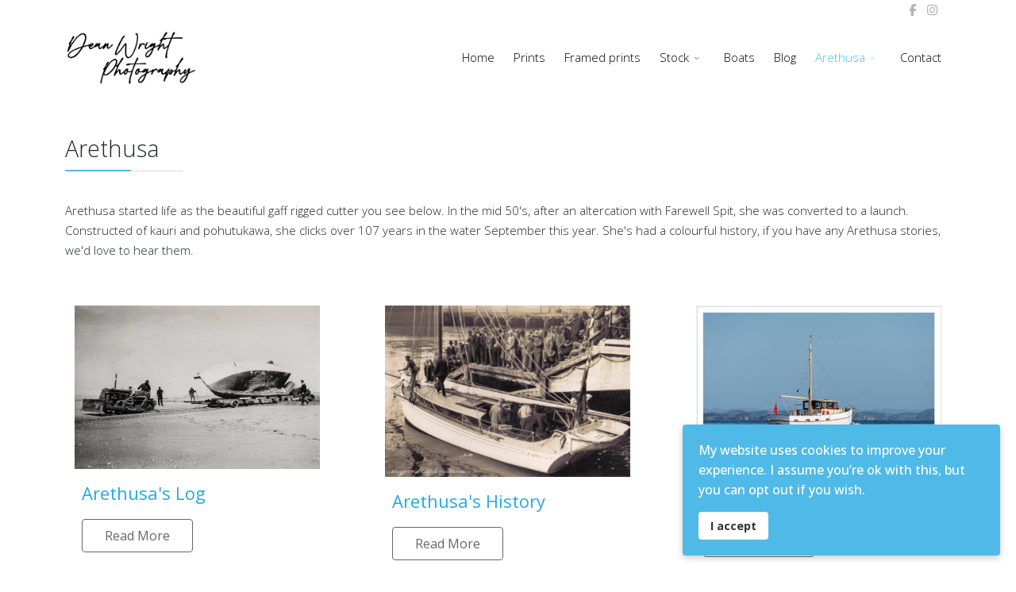

--- FILE ---
content_type: text/html; charset=utf-8
request_url: https://deanwright.co.nz/arethusa.html
body_size: 6944
content:
<!DOCTYPE html>
<html lang="en-gb" dir="ltr">
	<head>
		<meta http-equiv="X-UA-Compatible" content="IE=edge">
		<meta name="viewport" content="width=device-width, initial-scale=1">
		<meta charset="utf-8">
	<meta name="author" content="Stats Wright">
	<meta name="description" content="Arethusa ticked over 96 this year. She started life as a gaff rigged cutter...">
	<title>1917 Arethusa - Dean Wright Photography</title>
	<link href="/templates/flex/images/favicon.ico" rel="icon" type="image/vnd.microsoft.icon">
<link href="/media/vendor/joomla-custom-elements/css/joomla-alert.min.css?0.4.1" rel="stylesheet">
	<link href="/media/plg_system_jcepro/site/css/content.min.css?86aa0286b6232c4a5b58f892ce080277" rel="stylesheet">
	<link href="//fonts.googleapis.com/css?family=Open+Sans:300,regular,500,600,700,800,300italic,italic,500italic,600italic,700italic,800italic&amp;amp;subset=latin" rel="stylesheet">
	<link href="/templates/flex/css/bootstrap.min.css" rel="stylesheet">
	<link href="/templates/flex/css/fontawesome.min.css" rel="stylesheet">
	<link href="/templates/flex/css/font-awesome-v4-shims.min.css" rel="stylesheet">
	<link href="/templates/flex/css/template.css" rel="stylesheet">
	<link href="/templates/flex/css/presets/preset4.css" rel="stylesheet" class="preset">
	<link href="/templates/flex/css/custom.css" rel="stylesheet">
	<link href="/templates/flex/css/frontend-edit.css" rel="stylesheet">
	<link href="/plugins/system/spcookieconsent/assets/css/style.css" rel="stylesheet">
	<link href="/components/com_sppagebuilder/assets/css/dynamic-content.css?54d09f91e88eea0a052c98a09c02ba2b" rel="stylesheet">
	<link href="/components/com_sppagebuilder/assets/css/color-switcher.css?54d09f91e88eea0a052c98a09c02ba2b" rel="stylesheet">
	<style>#ajax_loadmore_231 .btn_text{color:;}#ajax_loadmore_231 .spinner > div{background:#777;}#ajax_posts_231 .ajax-posts{margin:0 -41px}#ajax_posts_231 .ajax-posts .ajax-post .inner{padding:9px;margin:41px;}#ajax_posts_231 .ajax-post .inner > div.article_style {margin:-9px}#ajax_posts_231 .ajax-posts .ajax-post .overlay .intro-image .caption-content,#ajax_posts_231 .ajax-posts .ajax-post .inner .aga_heading{font-size:22px;line-height:1.4;}#ajax_posts_231 .ajax-posts .ajax-post .inner .item-intro {font-size:15px;line-height:1.6;}#ajax_posts_231 .ajax-post .inner .no-intro-img{margin-top:0;}#ajax_posts_231 .ajax-post .inner .readmore.pull-left > a {margin:10px 10px 0 0;}#ajax_posts_231 .ajax-post .inner .readmore.pull-right > a {margin:10px 0 0 10px;}</style>
	<style>body.site {background-color:#ffffff;}</style>
	<style>.sppb-addon-image-content.aligment-right .sppb-content-holder {
  padding: 40px 0 40px 0px;
}</style>
	<style>body{font-family:Open Sans, sans-serif; font-size:15px; font-weight:300; }</style>
	<style>h1{font-family:Open Sans, sans-serif; font-size:20px; font-weight:300; }</style>
	<style>h2{font-family:Open Sans, sans-serif; font-size:24px; font-weight:300; }</style>
	<style>h3{font-family:Open Sans, sans-serif; font-weight:normal; }</style>
	<style>h4{font-family:Open Sans, sans-serif; font-weight:300; }</style>
	<style>h5{font-family:Open Sans, sans-serif; font-size:21px; font-weight:300; }</style>
	<style>h6{font-family:Open Sans, sans-serif; font-weight:600; }</style>
	<style>@media (min-width: 1400px) {
.container {
max-width: 1140px;
}
}</style>
	<style>#sp-top-bar{ background-color:#ffffff;color:#000000; }</style>
	<style>#sp-top-bar a{color:#b3b3b3;}</style>
	<style>#sp-top-bar a:hover{color:#d1d1d1;}</style>
	<style>#sp-header{ background-color:#ffffff;color:#000000; }</style>
	<style>#sp-header a{color:#000000;}</style>
	<style>#sp-header a:hover{color:#808080;}</style>
	<style>#sp-footer{ background-color:#ffffff;color:#b0b0b0; }</style>
	<style>#sp-footer a{color:#d6d6d6;}</style>
	<style>#sp-footer a:hover{color:#f0f0f0;}</style>
	<style>.offcanvas-menu{}.offcanvas-menu ul li a{color: }.offcanvas-menu .offcanvas-inner .search input.inputbox{border-color: }</style>
	<style>#sp-header .top-search-wrapper .icon-top-wrapper,#sp-header .top-search-wrapper .icon-top-wrapper >i:before,.sp-megamenu-wrapper > .sp-megamenu-parent >li >a,.sp-megamenu-wrapper #offcanvas-toggler,#sp-header .modal-login-wrapper span,#sp-header .ap-my-account i.pe-7s-user,#sp-header .ap-my-account .info-text,#sp-header .mod-languages,#sp-header .logo,#cart-menu,#cd-menu-trigger,.cd-cart,.cd-cart > i{height:95px;line-height:95px;}.total_products{top:calc(95px / 2 - 22px);}#sp-header,.transparent-wrapper{height:95px;}.transparent,.sticky-top{}#sp-header #sp-menu .sp-megamenu-parent >li >a,#sp-header #sp-menu .sp-megamenu-parent li .sp-dropdown >li >a,#sp-header .top-search-wrapper .icon-top-wrapper i,#sp-header #cd-menu-trigger i,#sp-header .cd-cart i,#sp-header .top-search-wrapper{}#sp-header #sp-menu .sp-dropdown .sp-dropdown-inner{}#sp-header #sp-menu .sp-dropdown .sp-dropdown-inner li.sp-menu-item >a,#sp-header #sp-menu .sp-dropdown .sp-dropdown-inner li.sp-menu-item.separator >a,#sp-header #sp-menu .sp-dropdown .sp-dropdown-inner li.sp-menu-item.separator >a:hover,#sp-header .sp-module-content ul li a,#sp-header .vm-menu .vm-title{}.sticky .logo,.sticky #cart-menu,.sticky #cd-menu-trigger,.sticky .cd-cart,.sticky .cd-cart >i,.sticky .menu-is-open >i,#sp-header.sticky .modal-login-wrapper span,#sp-header.sticky .ap-my-account i.pe-7s-user,#sp-header.sticky .ap-my-account .info-text,#sp-header.sticky .mod-languages,#sp-header.sticky .top-search-wrapper .icon-top-wrapper,#sp-header.sticky .top-search-wrapper .icon-top-wrapper >i:before,.sticky .sp-megamenu-wrapper > .sp-megamenu-parent >li >a,.sticky .sp-megamenu-wrapper #offcanvas-toggler,.sticky #sp-logo a.logo{ height:70px;line-height:70px; } .sticky .total_products{top: calc(70px / 2 - 22px);} .sticky .sticky__wrapper{ height:70px; -webkit-animation-name:fade-in-down;animation-name:fade-in-down;}.sticky .sticky__wrapper .sp-sticky-logo {height:70px;}.sticky.onepage .sticky__wrapper,.sticky.white .sticky__wrapper,.sticky.transparent .sticky__wrapper{} #sp-header.sticky #sp-menu .sp-megamenu-wrapper .sp-megamenu-parent >li >a,#sp-header.sticky .top-search-wrapper,#sp-header.sticky .top-search-wrapper .icon-top-wrapper i,#sp-header.sticky #cd-menu-trigger i,#sp-header.sticky .cd-cart i{color:#ffffff;}#sp-header.sticky #sp-menu .sp-megamenu-wrapper .sp-megamenu-parent >li.active>a,#sp-header.sticky #sp-menu .sp-megamenu-wrapper .sp-megamenu-parent >li.current-item>a,#sp-header.sticky #sp-menu .sp-megamenu-wrapper .sp-megamenu-parent >li.sp-has-child.active>a,.sticky #offcanvas-toggler >i,.sticky #offcanvas-toggler >i:hover{color:#e6e6e6;} </style>
	<style>#sp-cookie-consent {background-color: #4fbae7; color: #ffffff; }#sp-cookie-consent a, #sp-cookie-consent a:hover, #sp-cookie-consent a:focus, #sp-cookie-consent a:active {color: #f5f5f5; }#sp-cookie-consent .sp-cookie-allow {background-color: #ffffff; color: #333333;}#sp-cookie-consent .sp-cookie-allow:hover, #sp-cookie-consent .sp-cookie-allow:active, #sp-cookie-consent .sp-cookie-allow:focus {color: #333333;}</style>
<script src="/media/vendor/jquery/js/jquery.min.js?3.7.1"></script>
	<script src="/media/legacy/js/jquery-noconflict.min.js?504da4"></script>
	<script type="application/json" class="joomla-script-options new">{"joomla.jtext":{"ERROR":"Error","MESSAGE":"Message","NOTICE":"Notice","WARNING":"Warning","JCLOSE":"Close","JOK":"OK","JOPEN":"Open"},"system.paths":{"root":"","rootFull":"https:\/\/deanwright.co.nz\/","base":"","baseFull":"https:\/\/deanwright.co.nz\/"},"csrf.token":"3a341a5b8e376ef78ccd95ce5601c2c5"}</script>
	<script src="/media/system/js/core.min.js?a3d8f8"></script>
	<script src="/media/system/js/messages.min.js?9a4811" type="module"></script>
	<script src="/templates/flex/js/bootstrap.min.js"></script>
	<script src="/templates/flex/js/jquery.easing.min.js"></script>
	<script src="/templates/flex/js/main.js"></script>
	<script src="/templates/flex/js/frontend-edit.js"></script>
	<script src="/plugins/system/spcookieconsent/assets/js/script.js"></script>
	<script src="/components/com_sppagebuilder/assets/js/dynamic-content.js?54d09f91e88eea0a052c98a09c02ba2b"></script>
	<script src="/components/com_sppagebuilder/assets/js/color-switcher.js?54d09f91e88eea0a052c98a09c02ba2b"></script>
	<script type="application/ld+json">{"@context":"https://schema.org","@graph":[{"@type":"Organization","@id":"https://deanwright.co.nz/#/schema/Organization/base","name":"Dean Wright Photography","url":"https://deanwright.co.nz/"},{"@type":"WebSite","@id":"https://deanwright.co.nz/#/schema/WebSite/base","url":"https://deanwright.co.nz/","name":"Dean Wright Photography","publisher":{"@id":"https://deanwright.co.nz/#/schema/Organization/base"}},{"@type":"WebPage","@id":"https://deanwright.co.nz/#/schema/WebPage/base","url":"https://deanwright.co.nz/arethusa.html","name":"1917 Arethusa - Dean Wright Photography","description":"Arethusa ticked over 96 this year. She started life as a gaff rigged cutter...","isPartOf":{"@id":"https://deanwright.co.nz/#/schema/WebSite/base"},"about":{"@id":"https://deanwright.co.nz/#/schema/Organization/base"},"inLanguage":"en-GB"},{"@type":"Article","@id":"https://deanwright.co.nz/#/schema/com_content/article/128","name":"Arethusa","headline":"Arethusa","inLanguage":"en-GB","isPartOf":{"@id":"https://deanwright.co.nz/#/schema/WebPage/base"}}]}</script>
	<script>jQuery(function($){var $container=$("#masonry_items_231");var $start=12;var $limit=12;$container.imagesLoaded(function(){$($container).masonry({itemSelector:'.masonry_item'});}); $(document).on('click','#ajax_loadmore_231',function(e){ e.preventDefault();var value=$("input[name=count_231]").val(),request={'option':'com_ajax','module':'ajax_intro_articles','cmd':'load','data':'QXJldGh1c2E=','format':'raw','start':$start,'limit':$limit,'moduleID':231,'Itemid':'598'};$.ajax({type:'GET',data:request,beforeSend:function(response){var loadmore=$("#ajax_loadmore_231");var $loadmore_width=$(loadmore).width();loadmore.find(".spinner").css({"width":$loadmore_width + 'px',"margin":"0 0.01em"}).show();loadmore.find(".btn_text").hide();},success:function (response){$start+=$limit;var loadmore=$("#ajax_loadmore_231");var $container=$("#ajax_posts_231 > #masonry_items_231");var $elems=$(response);$elems.appendTo($container).addClass("fade-in-down");$("#masonry_items_231").imagesLoaded(function(){$("#masonry_items_231").masonry({transitionDuration:0,itemSelector:'.masonry_item'}).masonry('appended',$elems);$(".match-height").matchHeight();return false;});$("input[name=count_231]").val($("#ajax_posts_231 .ajax-post").length);loadmore.find(".spinner").hide();loadmore.find(".btn_text").show();$('[data-toggle="tooltip"]').tooltip();if($("input[name=count_231]").val() == 3){loadmore.hide();$("#ajax_posts_231 > .loader_footer").addClass("done");} },error:function(response){var data='',obj=$.parseJSON(response.responseText);for(key in obj){data=data + ' ' + obj[key] + '<br/>';}}});return false;});});</script>
	<script>var sp_preloader = "0";var sp_offanimation = "default";var stickyHeaderVar = "1";var stickyHeaderAppearPoint = 250;</script>
	<script>
				document.addEventListener("DOMContentLoaded", () =>{
					window.htmlAddContent = window?.htmlAddContent || "";
					if (window.htmlAddContent) {
        				document.body.insertAdjacentHTML("beforeend", window.htmlAddContent);
					}
				});
			</script>
	<script>
			const initColorMode = () => {
				const colorVariableData = [];
				const sppbColorVariablePrefix = "--sppb";
				let activeColorMode = localStorage.getItem("sppbActiveColorMode") || "";
				activeColorMode = "";
				const modes = [];

				if(!modes?.includes(activeColorMode)) {
					activeColorMode = "";
					localStorage.setItem("sppbActiveColorMode", activeColorMode);
				}

				document?.body?.setAttribute("data-sppb-color-mode", activeColorMode);

				if (!localStorage.getItem("sppbActiveColorMode")) {
					localStorage.setItem("sppbActiveColorMode", activeColorMode);
				}

				if (window.sppbColorVariables) {
					const colorVariables = typeof(window.sppbColorVariables) === "string" ? JSON.parse(window.sppbColorVariables) : window.sppbColorVariables;

					for (const colorVariable of colorVariables) {
						const { path, value } = colorVariable;
						const variable = String(path[0]).trim().toLowerCase().replaceAll(" ", "-");
						const mode = path[1];
						const variableName = `${sppbColorVariablePrefix}-${variable}`;

						if (activeColorMode === mode) {
							colorVariableData.push(`${variableName}: ${value}`);
						}
					}

					document.documentElement.style.cssText += colorVariableData.join(";");
				}
			};

			window.sppbColorVariables = [];
			
			initColorMode();

			document.addEventListener("DOMContentLoaded", initColorMode);
		</script>
	<meta property="og:url" content="https://deanwright.co.nz/arethusa.html" />
	<meta property="og:site_name" content="Dean Wright Photography" />
	<meta property="og:type" content="article" />
	<meta property="og:title" content="Arethusa" />
	<meta property="og:description" content="Arethusa started life as the beautiful gaff rigged cutter you see below. In the mid 50's, after an altercation with Farewell Spit, she was converted..." />
	<meta name="twitter:card" content="summary" />
	<meta name="twitter:site" content="Dean Wright Photography" />
	<meta name="twitter:title" content="Arethusa" />
	<meta name="twitter:description" content="Arethusa started life as the beautiful gaff rigged cutter you see below. In the mid 50's, after an altercation with Farewell Spit, she was converted..." />
			</head>
	
	<body class="site com-content view-article layout-default task-display itemid-598 en-gb ltr  sticky-header layout-fluid off-canvas-menu-init">
	
		        <div class="body-wrapper off-canvas-menu-wrap">
            <div class="body-innerwrapper body_innerwrapper_overflow">
				<section id="sp-top-bar" class=" gx-0 px-0 mx-0"><div class="container"><div class="row"><div id="sp-top2" class="col-12 col-md-12 col-lg-12 "><div class="sp-column float-end mobile-centered  pb-1 py-sm-0"><ul class="sp-contact-info"></ul><ul class="social-icons"><li><a target="_blank" href="https://www.facebook.com/deanwrightphoto" aria-label="facebook"><i class="fa-brands fa-facebook-f" aria-hidden="true"></i></a></li><li ><a target="_blank" href="https://www.instagram.com/deanwrightphoto/" aria-label="Instagram"><i class="fa-brands fa-instagram" aria-hidden="true"></i></a></li></ul></div></div></div></div></section><header id="sp-header"><div class="container"><div class="row"><div id="sp-logo" class="col-8 col-md-3 col-lg-2 "><div class="sp-column"><a class="logo p-0" href="/"><img class="sp-default-logo d-none d-md-block has-sticky-logo" src="/images/dhw-400-b.png#joomlaImage://local-images/dhw-400-b.png" srcset="/images/dean-wright-photography-blk-b-800.png#joomlaImage://local-images/dean-wright-photography-blk-b-800.png 2x" alt="Dean Wright Photography"><img class="sp-sticky-logo d-none d-md-block" src="/images/dean-wright-photography-white-800.png#joomlaImage://local-images/dean-wright-photography-white-800.png" alt="Dean Wright Photography"><img class="sp-default-logo d-block d-sm-block d-md-none has-sticky-logo" src="/images/dhw-150.png#joomlaImage://local-images/dhw-150.png" alt="Dean Wright Photography"></a></div></div><div id="sp-menu" class="col-4 col-md-8 col-lg-10 "><div class="sp-column">			<div class="sp-megamenu-wrapper">
				<a id="offcanvas-toggler" class="d-block d-lg-none" href="#" aria-label="Menu"><i class="fas fa-bars" aria-hidden="true" title="Menu"></i></a>
				<ul class="sp-megamenu-parent menu-fade-down-fade-up d-none d-lg-flex"><li class="sp-menu-item"><a  href="/"  >Home</a></li><li class="sp-menu-item"><a  href="/marine-photography-prints.html"  >Prints</a></li><li class="sp-menu-item"><a  href="/framed-works.html"  >Framed prints</a></li><li class="sp-menu-item sp-has-child"><a  href="/shop.html"  >Stock</a><div class="sp-dropdown sp-dropdown-main sp-menu-right" style="width: 240px;"><div class="sp-dropdown-inner"><ul class="sp-dropdown-items"><li class="sp-menu-item"><a  href="/shop/bay-of-islands.html"  >Bay of Islands</a></li><li class="sp-menu-item"><a  href="/shop/nz-sea-birds-stock-photography.html"  >NZ sea birds</a></li><li class="sp-menu-item"><a  href="/shop/nz-native-birds-stock-photography.html"  >NZ native birds</a></li></ul></div></div></li><li class="sp-menu-item"><a  href="/boats.html"  >Boats</a></li><li class="sp-menu-item"><a  href="/blog.html"  >Blog</a></li><li class="sp-menu-item sp-has-child current-item active"><a  href="/arethusa.html"  >Arethusa</a><div class="sp-dropdown sp-dropdown-main sp-menu-right" style="width: 240px;"><div class="sp-dropdown-inner"><ul class="sp-dropdown-items"><li class="sp-menu-item"><a  href="/arethusa/arethusa-history.html"  >Arethusa's History</a></li><li class="sp-menu-item"><a  href="/arethusa/log-arethusa.html"  >Arethusa's Log</a></li><li class="sp-menu-item"><a  href="/arethusa/arethusa-gallery.html"  >Arethusa's Gallery</a></li></ul></div></div></li><li class="sp-menu-item"><a  href="/contact-dean-wright-photographer.html"  >Contact</a></li></ul>			</div>
		</div></div></div></div></header><section id="sp-page-title"><div class="row"><div id="sp-title" class="col-lg-12 "><div class="sp-column"></div></div></div></section><section id="sp-main-body"><div class="container"><div class="row"><div id="sp-component" class="col-lg-12 "><div class="sp-column ">	<div id="system-message-container" class="centered" aria-live="polite"></div>
<article class="item item-page" itemscope itemtype="https://schema.org/Article">
	<meta itemprop="inLanguage" content="en-GB">
		        	<div class="entry-header">
    		                            		             
        	                <h1 itemprop="headline">Arethusa</h1>             
        	<dl class="article-info">

		
		
		
	</dl>
		
																					
		  
	    </div>
    
	    	
				
			<div itemprop="articleBody" class="com-content-article__body">
		<p>Arethusa started life as the beautiful gaff rigged cutter you see below. In the mid 50's, after an altercation with Farewell Spit, she was converted to a launch. Constructed of kauri and pohutukawa, she clicks over 107 years in the water September this year. She's had a colourful history, if you have any Arethusa stories, we'd love to hear them.</p>
<div><!-- START: Modules Anywhere --><div id="ajax_posts_231" class="ajax_posts  container clearfix">
    <div id="masonry_items_231" class="ajax-posts masonry_items row clearfix">
            	    <article class="post masonry_item col-12 col-sm-6 col-md-4 col-lg-4 ajax-post first" itemscope itemtype="http://schema.org/Article">
    <div class="match-height inner">
            <div class="article_style"> 
			<div class="entry-image intro-image"><a href="/arethusa/log-arethusa.html" itemprop="url"><img class="post-img" src="/images/arethusa-aground-farewell-spit-1955.jpg#joomlaImage://local-images/arethusa-aground-farewell-spit-1955.jpg" alt="Arethusa&#039;s Log" itemprop="thumbnailUrl"/></a></div></div>         
   			            <div style="height:9px;" class="clearfix"></div>                <!--<h3 class="aga_heading" itemscope>-->
				<h3 style="margin-top:15px;" class="aga_heading" itemscope>
                <a href="/arethusa/log-arethusa.html" itemprop="url">
                    <span itemprop="name">
                        Arethusa's Log                    </span>
                </a>
                </h3>
                                      
                 

				                                <div class="readmore pull-left"><a class="btn sppb-btn-default" href="/arethusa/log-arethusa.html" itemprop="url">
				Read More            	</a></div>
                         
        <div class="clearfix"></div>
    </div>     
</article>
        <article class="post masonry_item col-12 col-sm-6 col-md-4 col-lg-4 ajax-post" itemscope itemtype="http://schema.org/Article">
    <div class="match-height inner">
            <div class="article_style"> 
			<div class="entry-image intro-image"><a href="/arethusa/arethusa-history.html" itemprop="url"><img class="post-img" src="/images/arethusa-1015.jpg#joomlaImage://local-images/arethusa-1015.jpg" alt="Arethusa&#039;s History" itemprop="thumbnailUrl"/></a></div></div>         
   			            <div style="height:9px;" class="clearfix"></div>                <!--<h3 class="aga_heading" itemscope>-->
				<h3 style="margin-top:15px;" class="aga_heading" itemscope>
                <a href="/arethusa/arethusa-history.html" itemprop="url">
                    <span itemprop="name">
                        Arethusa's History                    </span>
                </a>
                </h3>
                                      
                 

				                                <div class="readmore pull-left"><a class="btn sppb-btn-default" href="/arethusa/arethusa-history.html" itemprop="url">
				Read More            	</a></div>
                         
        <div class="clearfix"></div>
    </div>     
</article>
    	    <article class="post masonry_item col-12 col-sm-6 col-md-4 col-lg-4 ajax-post" itemscope itemtype="http://schema.org/Article">
    <div class="match-height inner">
            <div class="article_style"> 
			<div class="entry-image intro-image"><a href="/arethusa.html?view=article&amp;id=126:arethusa-s-gallery&amp;catid=101:arethusa" itemprop="url"><img class="post-img" src="/images/arethusa-bob-brown-launch.jpg#joomlaImage://local-images/arethusa-bob-brown-launch.jpg?width=500&amp;height=342" alt="Arethusa&#039;s Gallery" itemprop="thumbnailUrl"/></a></div></div>         
   			            <div style="height:9px;" class="clearfix"></div>                <!--<h3 class="aga_heading" itemscope>-->
				<h3 style="margin-top:15px;" class="aga_heading" itemscope>
                <a href="/arethusa.html?view=article&amp;id=126:arethusa-s-gallery&amp;catid=101:arethusa" itemprop="url">
                    <span itemprop="name">
                        Arethusa's Gallery                    </span>
                </a>
                </h3>
                                      
                 

				                                <div class="readmore pull-left"><a class="btn sppb-btn-default" href="/arethusa.html?view=article&amp;id=126:arethusa-s-gallery&amp;catid=101:arethusa" itemprop="url">
				Read More            	</a></div>
                         
        <div class="clearfix"></div>
    </div>     
</article>
  
    </div>
    <input type="hidden" name="count_231" value="12"/>
    </div><!-- END: Modules Anywhere --></div>
<p style="text-align: center;">&nbsp;</p> 	</div>

	    
        	<div style="margin:0 auto 35px;" class="clearfix"></div><hr />
        
        			
				    
    
	</article><div class="below-component">
<div id="mod-custom227" class="mod-custom custom">
    <p><img src="/images/arethusa-footer.jpg" alt="arethusa footer" width="400" height="188" style="display: block; margin-left: auto; margin-right: auto;" /></p></div>
</div></div></div></div></div></section><footer id="sp-footer"><div class="container"><div class="row"><div id="sp-footer1" class="col-lg-12 "><div class="sp-column"><span class="sp-copyright">© 2026 Dean Wright Photography. All Rights Reserved.</span></div></div></div></div></footer>			</div>
		</div>
		
		<!-- Off Canvas Menu -->
		<div class="offcanvas-menu">
			<a href="#" class="close-offcanvas" aria-label="Close"><i class="fas fa-times" aria-hidden="true" title="HELIX_CLOSE_MENU"></i></a>
			<div class="offcanvas-inner">
									<div class="sp-module "><div class="sp-module-content"><ul class="mod-menu mod-list nav ">
<li class="nav-item item-435 default"><a href="/" > Home</a></li><li class="nav-item item-858"><a href="/marine-photography-prints.html" > Prints</a></li><li class="nav-item item-2139"><a href="/framed-works.html" > Framed prints</a></li><li class="nav-item item-831 deeper parent"><a href="/shop.html" > Stock</a><ul class="mod-menu__sub list-unstyled small"><li class="nav-item item-883"><a href="/shop/bay-of-islands.html" > Bay of Islands</a></li><li class="nav-item item-910"><a href="/shop/nz-sea-birds-stock-photography.html" > NZ sea birds</a></li><li class="nav-item item-998"><a href="/shop/nz-native-birds-stock-photography.html" > NZ native birds</a></li></ul></li><li class="nav-item item-1379"><a href="/boats.html" > Boats</a></li><li class="nav-item item-669"><a href="/blog.html" > Blog</a></li><li class="nav-item item-598 current active deeper parent"><a href="/arethusa.html" aria-current="page"> Arethusa</a><ul class="mod-menu__sub list-unstyled small"><li class="nav-item item-607"><a href="/arethusa/arethusa-history.html" > Arethusa's History</a></li><li class="nav-item item-571"><a href="/arethusa/log-arethusa.html" > Arethusa's Log</a></li><li class="nav-item item-606"><a href="/arethusa/arethusa-gallery.html" > Arethusa's Gallery</a></li></ul></li><li class="nav-item item-491"><a href="/contact-dean-wright-photographer.html" > Contact</a></li></ul>
</div></div>
							</div>
		</div>
		<!-- Google tag (gtag.js) -->
<script async src="https://www.googletagmanager.com/gtag/js?id=G-7W6S20EP12"></script>
<script>
  window.dataLayer = window.dataLayer || [];
  function gtag(){dataLayer.push(arguments);}
  gtag('js', new Date());

  gtag('config', 'G-7W6S20EP12');
</script>
				
		
		
				
		<!-- Go to top -->
			<div id="sp-cookie-consent" class="position-bottom_right"><div><div class="sp-cookie-consent-content">My website uses cookies to improve your experience. I assume you’re ok with this, but you can opt out if you wish.</div><div class="sp-cookie-consent-action"><a class="sp-cookie-close sp-cookie-allow" href="#">I accept</a></div></div></div></body>
</html>

--- FILE ---
content_type: text/css
request_url: https://deanwright.co.nz/templates/flex/css/custom.css
body_size: 110
content:
@charset "UTF-8";
/* CSS Document */


.entry-header h1 {
  font-size: 190%;
  font-weight: 300;
}